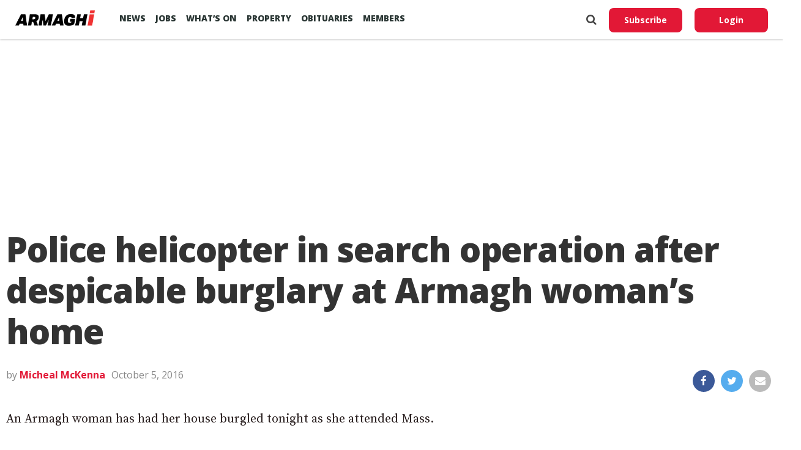

--- FILE ---
content_type: text/html; charset=UTF-8
request_url: https://armaghi.com/news/armagh-news/police-helicopter-in-search-operation-after-despicable-burglary-at-armagh-womans-home/41619
body_size: 14295
content:
<!DOCTYPE html>
<html lang="en">
<head>
<script async src="https://www.googletagmanager.com/gtag/js?id=G-4197990HQP"></script>
<script>
  window.dataLayer = window.dataLayer || [];
  function gtag(){dataLayer.push(arguments);}
  gtag('js', new Date());
  gtag('config', 'G-4197990HQP');
</script>
<meta charset="utf-8" />
<meta name="viewport" id="viewport" content="width=device-width, initial-scale=1.0, maximum-scale=1.0, minimum-scale=1.0, user-scalable=no" />
<meta name="description" content="Armagh I reports on the county's breaking news, sport including Football, GAA & Rugby. Also Videos, Farming, Entertainment and Events.">
<meta name="keywords" content="news, county armagh, armagh city, sports, breaking news, latest news" />
<link rel="shortcut icon" type="image/ico" href="/favicon.ico">
<title>Police helicopter in search operation after despicable burglary at Armagh woman&#8217;s home &#8211; Armagh I</title>
<meta name='robots' content='max-image-preview:large' />
	<style>img:is([sizes="auto" i], [sizes^="auto," i]) { contain-intrinsic-size: 3000px 1500px }</style>
	<link rel='preconnect' href='https://www.google-analytics.com' >
<link rel='preconnect' href='https://fonts.gstatic.com' crossorigin>
<link rel='preconnect' href='https://fonts.googleapis.com' >
<link rel='preconnect' href='https://cdn.taboola.com' >
<link rel='preconnect' href='https://get.s-onetag.com' >
<link rel='dns-prefetch' href='//fonts.googleapis.com' />
<link rel='dns-prefetch' href='//hcaptcha.com' />
<link rel="alternate" type="application/rss+xml" title="Armagh I &raquo; Feed" href="https://armaghi.com/feed" />
<link rel='stylesheet' id='mp-theme-css' href='https://armaghi.com/wp-content/plugins/memberpress/css/ui/theme.css?ver=1.12.11' type='text/css' media='all' />
<link rel='stylesheet' id='wp-block-library-css' href='https://armaghi.com/wp-includes/css/dist/block-library/style.min.css?ver=6.8.3' type='text/css' media='all' />
<style id='classic-theme-styles-inline-css' type='text/css'>
/*! This file is auto-generated */
.wp-block-button__link{color:#fff;background-color:#32373c;border-radius:9999px;box-shadow:none;text-decoration:none;padding:calc(.667em + 2px) calc(1.333em + 2px);font-size:1.125em}.wp-block-file__button{background:#32373c;color:#fff;text-decoration:none}
</style>
<style id='global-styles-inline-css' type='text/css'>
:root{--wp--preset--aspect-ratio--square: 1;--wp--preset--aspect-ratio--4-3: 4/3;--wp--preset--aspect-ratio--3-4: 3/4;--wp--preset--aspect-ratio--3-2: 3/2;--wp--preset--aspect-ratio--2-3: 2/3;--wp--preset--aspect-ratio--16-9: 16/9;--wp--preset--aspect-ratio--9-16: 9/16;--wp--preset--color--black: #000000;--wp--preset--color--cyan-bluish-gray: #abb8c3;--wp--preset--color--white: #ffffff;--wp--preset--color--pale-pink: #f78da7;--wp--preset--color--vivid-red: #cf2e2e;--wp--preset--color--luminous-vivid-orange: #ff6900;--wp--preset--color--luminous-vivid-amber: #fcb900;--wp--preset--color--light-green-cyan: #7bdcb5;--wp--preset--color--vivid-green-cyan: #00d084;--wp--preset--color--pale-cyan-blue: #8ed1fc;--wp--preset--color--vivid-cyan-blue: #0693e3;--wp--preset--color--vivid-purple: #9b51e0;--wp--preset--gradient--vivid-cyan-blue-to-vivid-purple: linear-gradient(135deg,rgba(6,147,227,1) 0%,rgb(155,81,224) 100%);--wp--preset--gradient--light-green-cyan-to-vivid-green-cyan: linear-gradient(135deg,rgb(122,220,180) 0%,rgb(0,208,130) 100%);--wp--preset--gradient--luminous-vivid-amber-to-luminous-vivid-orange: linear-gradient(135deg,rgba(252,185,0,1) 0%,rgba(255,105,0,1) 100%);--wp--preset--gradient--luminous-vivid-orange-to-vivid-red: linear-gradient(135deg,rgba(255,105,0,1) 0%,rgb(207,46,46) 100%);--wp--preset--gradient--very-light-gray-to-cyan-bluish-gray: linear-gradient(135deg,rgb(238,238,238) 0%,rgb(169,184,195) 100%);--wp--preset--gradient--cool-to-warm-spectrum: linear-gradient(135deg,rgb(74,234,220) 0%,rgb(151,120,209) 20%,rgb(207,42,186) 40%,rgb(238,44,130) 60%,rgb(251,105,98) 80%,rgb(254,248,76) 100%);--wp--preset--gradient--blush-light-purple: linear-gradient(135deg,rgb(255,206,236) 0%,rgb(152,150,240) 100%);--wp--preset--gradient--blush-bordeaux: linear-gradient(135deg,rgb(254,205,165) 0%,rgb(254,45,45) 50%,rgb(107,0,62) 100%);--wp--preset--gradient--luminous-dusk: linear-gradient(135deg,rgb(255,203,112) 0%,rgb(199,81,192) 50%,rgb(65,88,208) 100%);--wp--preset--gradient--pale-ocean: linear-gradient(135deg,rgb(255,245,203) 0%,rgb(182,227,212) 50%,rgb(51,167,181) 100%);--wp--preset--gradient--electric-grass: linear-gradient(135deg,rgb(202,248,128) 0%,rgb(113,206,126) 100%);--wp--preset--gradient--midnight: linear-gradient(135deg,rgb(2,3,129) 0%,rgb(40,116,252) 100%);--wp--preset--font-size--small: 13px;--wp--preset--font-size--medium: 20px;--wp--preset--font-size--large: 36px;--wp--preset--font-size--x-large: 42px;--wp--preset--spacing--20: 0.44rem;--wp--preset--spacing--30: 0.67rem;--wp--preset--spacing--40: 1rem;--wp--preset--spacing--50: 1.5rem;--wp--preset--spacing--60: 2.25rem;--wp--preset--spacing--70: 3.38rem;--wp--preset--spacing--80: 5.06rem;--wp--preset--shadow--natural: 6px 6px 9px rgba(0, 0, 0, 0.2);--wp--preset--shadow--deep: 12px 12px 50px rgba(0, 0, 0, 0.4);--wp--preset--shadow--sharp: 6px 6px 0px rgba(0, 0, 0, 0.2);--wp--preset--shadow--outlined: 6px 6px 0px -3px rgba(255, 255, 255, 1), 6px 6px rgba(0, 0, 0, 1);--wp--preset--shadow--crisp: 6px 6px 0px rgba(0, 0, 0, 1);}:where(.is-layout-flex){gap: 0.5em;}:where(.is-layout-grid){gap: 0.5em;}body .is-layout-flex{display: flex;}.is-layout-flex{flex-wrap: wrap;align-items: center;}.is-layout-flex > :is(*, div){margin: 0;}body .is-layout-grid{display: grid;}.is-layout-grid > :is(*, div){margin: 0;}:where(.wp-block-columns.is-layout-flex){gap: 2em;}:where(.wp-block-columns.is-layout-grid){gap: 2em;}:where(.wp-block-post-template.is-layout-flex){gap: 1.25em;}:where(.wp-block-post-template.is-layout-grid){gap: 1.25em;}.has-black-color{color: var(--wp--preset--color--black) !important;}.has-cyan-bluish-gray-color{color: var(--wp--preset--color--cyan-bluish-gray) !important;}.has-white-color{color: var(--wp--preset--color--white) !important;}.has-pale-pink-color{color: var(--wp--preset--color--pale-pink) !important;}.has-vivid-red-color{color: var(--wp--preset--color--vivid-red) !important;}.has-luminous-vivid-orange-color{color: var(--wp--preset--color--luminous-vivid-orange) !important;}.has-luminous-vivid-amber-color{color: var(--wp--preset--color--luminous-vivid-amber) !important;}.has-light-green-cyan-color{color: var(--wp--preset--color--light-green-cyan) !important;}.has-vivid-green-cyan-color{color: var(--wp--preset--color--vivid-green-cyan) !important;}.has-pale-cyan-blue-color{color: var(--wp--preset--color--pale-cyan-blue) !important;}.has-vivid-cyan-blue-color{color: var(--wp--preset--color--vivid-cyan-blue) !important;}.has-vivid-purple-color{color: var(--wp--preset--color--vivid-purple) !important;}.has-black-background-color{background-color: var(--wp--preset--color--black) !important;}.has-cyan-bluish-gray-background-color{background-color: var(--wp--preset--color--cyan-bluish-gray) !important;}.has-white-background-color{background-color: var(--wp--preset--color--white) !important;}.has-pale-pink-background-color{background-color: var(--wp--preset--color--pale-pink) !important;}.has-vivid-red-background-color{background-color: var(--wp--preset--color--vivid-red) !important;}.has-luminous-vivid-orange-background-color{background-color: var(--wp--preset--color--luminous-vivid-orange) !important;}.has-luminous-vivid-amber-background-color{background-color: var(--wp--preset--color--luminous-vivid-amber) !important;}.has-light-green-cyan-background-color{background-color: var(--wp--preset--color--light-green-cyan) !important;}.has-vivid-green-cyan-background-color{background-color: var(--wp--preset--color--vivid-green-cyan) !important;}.has-pale-cyan-blue-background-color{background-color: var(--wp--preset--color--pale-cyan-blue) !important;}.has-vivid-cyan-blue-background-color{background-color: var(--wp--preset--color--vivid-cyan-blue) !important;}.has-vivid-purple-background-color{background-color: var(--wp--preset--color--vivid-purple) !important;}.has-black-border-color{border-color: var(--wp--preset--color--black) !important;}.has-cyan-bluish-gray-border-color{border-color: var(--wp--preset--color--cyan-bluish-gray) !important;}.has-white-border-color{border-color: var(--wp--preset--color--white) !important;}.has-pale-pink-border-color{border-color: var(--wp--preset--color--pale-pink) !important;}.has-vivid-red-border-color{border-color: var(--wp--preset--color--vivid-red) !important;}.has-luminous-vivid-orange-border-color{border-color: var(--wp--preset--color--luminous-vivid-orange) !important;}.has-luminous-vivid-amber-border-color{border-color: var(--wp--preset--color--luminous-vivid-amber) !important;}.has-light-green-cyan-border-color{border-color: var(--wp--preset--color--light-green-cyan) !important;}.has-vivid-green-cyan-border-color{border-color: var(--wp--preset--color--vivid-green-cyan) !important;}.has-pale-cyan-blue-border-color{border-color: var(--wp--preset--color--pale-cyan-blue) !important;}.has-vivid-cyan-blue-border-color{border-color: var(--wp--preset--color--vivid-cyan-blue) !important;}.has-vivid-purple-border-color{border-color: var(--wp--preset--color--vivid-purple) !important;}.has-vivid-cyan-blue-to-vivid-purple-gradient-background{background: var(--wp--preset--gradient--vivid-cyan-blue-to-vivid-purple) !important;}.has-light-green-cyan-to-vivid-green-cyan-gradient-background{background: var(--wp--preset--gradient--light-green-cyan-to-vivid-green-cyan) !important;}.has-luminous-vivid-amber-to-luminous-vivid-orange-gradient-background{background: var(--wp--preset--gradient--luminous-vivid-amber-to-luminous-vivid-orange) !important;}.has-luminous-vivid-orange-to-vivid-red-gradient-background{background: var(--wp--preset--gradient--luminous-vivid-orange-to-vivid-red) !important;}.has-very-light-gray-to-cyan-bluish-gray-gradient-background{background: var(--wp--preset--gradient--very-light-gray-to-cyan-bluish-gray) !important;}.has-cool-to-warm-spectrum-gradient-background{background: var(--wp--preset--gradient--cool-to-warm-spectrum) !important;}.has-blush-light-purple-gradient-background{background: var(--wp--preset--gradient--blush-light-purple) !important;}.has-blush-bordeaux-gradient-background{background: var(--wp--preset--gradient--blush-bordeaux) !important;}.has-luminous-dusk-gradient-background{background: var(--wp--preset--gradient--luminous-dusk) !important;}.has-pale-ocean-gradient-background{background: var(--wp--preset--gradient--pale-ocean) !important;}.has-electric-grass-gradient-background{background: var(--wp--preset--gradient--electric-grass) !important;}.has-midnight-gradient-background{background: var(--wp--preset--gradient--midnight) !important;}.has-small-font-size{font-size: var(--wp--preset--font-size--small) !important;}.has-medium-font-size{font-size: var(--wp--preset--font-size--medium) !important;}.has-large-font-size{font-size: var(--wp--preset--font-size--large) !important;}.has-x-large-font-size{font-size: var(--wp--preset--font-size--x-large) !important;}
:where(.wp-block-post-template.is-layout-flex){gap: 1.25em;}:where(.wp-block-post-template.is-layout-grid){gap: 1.25em;}
:where(.wp-block-columns.is-layout-flex){gap: 2em;}:where(.wp-block-columns.is-layout-grid){gap: 2em;}
:root :where(.wp-block-pullquote){font-size: 1.5em;line-height: 1.6;}
</style>
<link rel='stylesheet' id='canvas-custom-style-css' href='https://armaghi.com/wp-content/themes/armaghi/style.css?ver=6.8.3' type='text/css' media='all' />
<link rel='stylesheet' id='canvas-reset-css' href='https://armaghi.com/wp-content/themes/armaghi/css/reset.css?ver=6.8.3' type='text/css' media='all' />
<link rel='stylesheet' id='fontawesome-css' href='https://armaghi.com/wp-content/themes/armaghi/font-awesome/css/font-awesome.css?ver=6.8.3' type='text/css' media='all' />
<link rel='stylesheet' id='bootstrap-css' href='https://armaghi.com/wp-content/themes/armaghi/css/bootstrap.css?ver=6.8.3' type='text/css' media='all' />
<link rel='stylesheet' id='canvas-fonts-css' href='https://fonts.googleapis.com/css?family=Open+Sans%3A400%2C700%2C800%7CSource+Serif+Pro&#038;ver=6.8.3' type='text/css' media='all' />
<link rel='stylesheet' id='canvas-media-queries-css' href='https://armaghi.com/wp-content/themes/armaghi/css/media-queries.css?ver=6.8.3' type='text/css' media='all' />
<script type="text/javascript" src="https://armaghi.com/wp-includes/js/jquery/jquery.min.js?ver=3.7.1" id="jquery-core-js"></script>
<link rel="canonical" href="https://armaghi.com/news/armagh-news/police-helicopter-in-search-operation-after-despicable-burglary-at-armagh-womans-home/41619" />
<!-- start Simple Custom CSS and JS -->
<style type="text/css">
body.memberpressproduct-template-default {
	background: #f8f7f4;
}

.site-header {
  box-shadow: 0 1px 3px rgba(0, 0, 0, 0.2) !important;
	padding: 1.5rem;
}

.guest-layout .site-header {
	padding: 1rem 0;
	margin-bottom: 2rem;
}

body.page-template-page-memberpress.mepr-guest-layout {
    background: #f8f7f4 !important;
}

.mepr-guest-layout .site-branding img.site-logo {
	max-width: 200px;
}

#mepr-template-login .mepro-form button, #mepr-template-login .mepro-form input[type="button"], #mepr-template-login .mepro-form input[type="reset"], #mepr-template-login .mepro-form input[type="submit"], #mepr-template-login .mepr-form button, #mepr-template-login .mepr-form input[type="button"], #mepr-template-login .mepr-form input[type="reset"], #mepr-template-login .mepr-form input[type="submit"] {
	border-color: #e21836;
    background: #e21836;
}

#mepr-template-login .mepro-form button:hover, #mepr-template-login .mepro-form input[type="button"]:hover, #mepr-template-login .mepro-form input[type="reset"]:hover, #mepr-template-login .mepro-form input[type="submit"]:hover, #mepr-template-login .mepr-form button:hover, #mepr-template-login .mepr-form input[type="button"]:hover, #mepr-template-login .mepr-form input[type="reset"]:hover, #mepr-template-login .mepr-form input[type="submit"]:hover {
	border-color: #000000;
	background: #000000;
}

.memberpressproduct-template-default .site-main {
	padding: 0 1.5rem;
}

.mepr-checkout-container .invoice-wrapper,
.mepr-checkout-container .form-wrapper {
	padding-left: 0px;
	padding-right: 0px;
	padding-top: 1.5rem;
	padding-bottom: 1.5rem;
}

@media (min-width: 750px) {
.mepr-checkout-container .invoice-wrapper,
.mepr-checkout-container .form-wrapper {
	padding-left: 1.5rem;
	padding-right: 1.5rem;
  }
}



</style>
<!-- end Simple Custom CSS and JS -->
<style>
.h-captcha{position:relative;display:block;margin-bottom:2rem;padding:0;clear:both}.h-captcha[data-size="normal"]{width:303px;height:78px}.h-captcha[data-size="compact"]{width:164px;height:144px}.h-captcha[data-size="invisible"]{display:none}.h-captcha iframe{z-index:1}.h-captcha::before{content:"";display:block;position:absolute;top:0;left:0;background:url(https://armaghi.com/wp-content/plugins/hcaptcha-for-forms-and-more/assets/images/hcaptcha-div-logo.svg) no-repeat;border:1px solid #fff0;border-radius:4px;box-sizing:border-box}.h-captcha::after{content:"If you see this message, hCaptcha failed to load due to site errors.";font:13px/1.35 system-ui,-apple-system,Segoe UI,Roboto,Arial,sans-serif;display:block;position:absolute;top:0;left:0;box-sizing:border-box;color:red;opacity:0}.h-captcha:not(:has(iframe))::after{animation:hcap-msg-fade-in .3s ease forwards;animation-delay:2s}.h-captcha:has(iframe)::after{animation:none;opacity:0}@keyframes hcap-msg-fade-in{to{opacity:1}}.h-captcha[data-size="normal"]::before{width:300px;height:74px;background-position:94% 28%}.h-captcha[data-size="normal"]::after{padding:19px 75px 16px 10px}.h-captcha[data-size="compact"]::before{width:156px;height:136px;background-position:50% 79%}.h-captcha[data-size="compact"]::after{padding:10px 10px 16px 10px}.h-captcha[data-theme="light"]::before,body.is-light-theme .h-captcha[data-theme="auto"]::before,.h-captcha[data-theme="auto"]::before{background-color:#fafafa;border:1px solid #e0e0e0}.h-captcha[data-theme="dark"]::before,body.is-dark-theme .h-captcha[data-theme="auto"]::before,html.wp-dark-mode-active .h-captcha[data-theme="auto"]::before,html.drdt-dark-mode .h-captcha[data-theme="auto"]::before{background-image:url(https://armaghi.com/wp-content/plugins/hcaptcha-for-forms-and-more/assets/images/hcaptcha-div-logo-white.svg);background-repeat:no-repeat;background-color:#333;border:1px solid #f5f5f5}@media (prefers-color-scheme:dark){.h-captcha[data-theme="auto"]::before{background-image:url(https://armaghi.com/wp-content/plugins/hcaptcha-for-forms-and-more/assets/images/hcaptcha-div-logo-white.svg);background-repeat:no-repeat;background-color:#333;border:1px solid #f5f5f5}}.h-captcha[data-theme="custom"]::before{background-color:initial}.h-captcha[data-size="invisible"]::before,.h-captcha[data-size="invisible"]::after{display:none}.h-captcha iframe{position:relative}div[style*="z-index: 2147483647"] div[style*="border-width: 11px"][style*="position: absolute"][style*="pointer-events: none"]{border-style:none}
</style>
<meta property="og:locale" content="en_GB" /><meta property="og:type" content="article" /><meta property="og:title" content="Police helicopter in search operation after despicable burglary at Armagh woman&#8217;s home" /><meta property="og:description" content="An Armagh woman has had her house burgled tonight as she attended Mass. A police helicopter was tasked to hunt for those responsible after the&hellip;" /><meta property="og:url" content="https://armaghi.com/news/armagh-news/police-helicopter-in-search-operation-after-despicable-burglary-at-armagh-womans-home/41619" /><meta property="og:site_name" content="Armagh I" /><meta name="twitter:card" content="summary_large_image" /><meta name="twitter:site" content="@armaghi" /><meta name="twitter:creator" content="@armaghi" /><noscript><style>.perfmatters-lazy[data-src]{display:none !important;}</style></noscript>
<!--Start - Advertising-->
<script async src='https://securepubads.g.doubleclick.net/tag/js/gpt.js'></script>
<script>
  var googletag = googletag || {};
  googletag.cmd = googletag.cmd || [];
</script>
<script>
  googletag.cmd.push(function() {
  var websiteheaderbanner = googletag.sizeMapping().
addSize([992, 0], [[970, 250], [970, 90], [728, 90], [1, 1]]). //desktop
addSize([768, 0], [[728, 90], [300, 100], [1, 1]]). //tablet
addSize([320, 0], [[320, 100], [320, 50], [300, 100], [1, 1]]). //mobile
addSize([0, 0], [[320, 100], [320, 50], [1, 1]]). //other
build();

var websiteheaderbannermotoring = googletag.sizeMapping().
addSize([992, 0], [[970, 250], [970, 90], [728, 90], [1, 1]]). //desktop
addSize([768, 0], [[728, 90], [300, 100], [1, 1]]). //tablet
addSize([320, 0], [[320, 100], [320, 50], [300, 100], [1, 1]]). //mobile
addSize([0, 0], [[320, 100], [320, 50], [1, 1]]). //other
build();

var websitefooterbanner = googletag.sizeMapping().
addSize([992, 0], [[970, 90], [970, 250], [728, 90], [1, 1]]). //desktop
addSize([768, 0], [[728, 90], [300, 250], [1, 1]]). //tablet
addSize([320, 0], [[300, 250], [320, 50], [1, 1]]). //mobile
addSize([0, 0], [[320, 50], [1, 1]]). //other
build();

var allhalfpageads = googletag.sizeMapping().
addSize([992, 0], [[300, 600], [160, 600], [120, 600], [1, 1]]). //desktop
addSize([768, 0], [[160, 600], [120, 600], [1, 1]]). //tablet
addSize([320, 0], [[300, 250], [320, 50], [1, 1]]). //mobile
addSize([0, 0], [[320, 50], [1, 1]]). //other
build();

var newstorybodybanner = googletag.sizeMapping().
addSize([1200, 0], [[300, 250], [1, 1]]). //desktop
addSize([1100, 0], [[300, 250], [1, 1]]). //tablet
addSize([320, 0], [[300, 250], [320, 50], [1, 1]]). //mobile
addSize([0, 0], [[320, 50], [1, 1]]). //other
build();

var newstorymobilefixedbanner = googletag.sizeMapping().
addSize([450, 0], [[320, 100], [320, 75], [320, 50], [1, 1]]). //mobile
addSize([320, 0], [[320, 100], [320, 75], [320, 50], [1, 1]]). //mobile
addSize([0, 0], [[320, 100], [320, 75], [320, 50], [1, 1]]). //other
build();

googletag.defineSlot('/388094248/website_header_banner', [[970, 250], [728, 90], [970, 90]], 'ad-website-header').defineSizeMapping(websiteheaderbanner)
.setTargeting('pos', ['ad-website-header'])
.setTargeting('category', ['armagh-news', 'news'] )
.addService(googletag.pubads());

googletag.defineSlot('/388094248/website_footer_banner', [[970, 90], [728, 90]], 'ad-website-footer').defineSizeMapping(websitefooterbanner)
.setTargeting('pos', ['ad-website-footer'])
.addService(googletag.pubads());

googletag.defineSlot('/388094248/Video_Unit', [[1,1]], 'div-gpt-ad-2830503-1')
.setTargeting('pos', ['video-unit'])
.addService(googletag.pubads());

googletag.defineSlot('/388094248/sidebar_halfpage_300_600', [[300, 600], [160, 600], [120, 600]], 'ad-sidebar-halfpage').defineSizeMapping(allhalfpageads)
.setTargeting('pos', ['ad-sidebar-halfpage'])
.addService(googletag.pubads());

googletag.defineSlot('/388094248/news_story/body_banner', [300, 250], 'ad-news-story-body-banner')
.setTargeting('pos', ['ad-news-story-body-banner'])
.addService(googletag.pubads());

googletag.defineSlot('/388094248/news_story/body_banner_second', [300, 250], 'ad-news-story-body-banner-second').defineSizeMapping(newstorybodybanner)
.setTargeting('pos', ['ad-news-story-body-banner-second'])
.addService(googletag.pubads());

googletag.defineSlot('/388094248/news_story/body_banner_third', [300, 250], 'ad-news-story-body-banner-third').defineSizeMapping(newstorybodybanner)
.setTargeting('pos', ['ad-news-story-body-banner-third'])
.addService(googletag.pubads());

googletag.defineSlot('/388094248/news_story/body_banner_forth', [300, 250], 'ad-news-story-body-banner-forth').defineSizeMapping(newstorybodybanner)
.setTargeting('pos', ['ad-news-story-body-banner-forth'])
.addService(googletag.pubads());

googletag.defineSlot('/388094248/news_story/body_banner_local', [[930, 240], [728, 90], [300, 250]], 'ad-news-story-body-banner-local')
.setTargeting('pos', ['ad-news-story-body-banner-local'])
.addService(googletag.pubads()).setCollapseEmptyDiv(true);

googletag.defineSlot('/388094248/obits_mpu_bottom', [300, 250], 'obits-mpu-bottom')
.setTargeting('pos', ['obits-mpu-bottom'])
.addService(googletag.pubads()).setCollapseEmptyDiv(true);

googletag.defineSlot('/388094248/news_story/mobile_fixed_banner', [[320, 100], [320, 75], [320, 50]], 'ad-news-story-mobile-fixed-banner').defineSizeMapping(newstorymobilefixedbanner)
.setTargeting('pos', ['ad-news-story-mobile-fixed-banner'])
.addService(googletag.pubads());

googletag.pubads().enableSingleRequest();
googletag.pubads().setTargeting('Page', ['']);
googletag.enableServices();
  });
</script>
<!--End - Advertising-->
<script type="text/javascript">
  window._taboola = window._taboola || [];
  _taboola.push({article:'auto'});
  !function (e, f, u, i) {
    if (!document.getElementById(i)){
      e.async = 1;
      e.src = u;
      e.id = i;
      f.parentNode.insertBefore(e, f);
    }
  }(document.createElement('script'),
  document.getElementsByTagName('script')[0],
  '//cdn.taboola.com/libtrc/armaghi/loader.js',
  'tb_loader_script');
  if(window.performance && typeof window.performance.mark == 'function')
    {window.performance.mark('tbl_ic');}
</script>
<!-- Google auto ads -->
<script async src="//pagead2.googlesyndication.com/pagead/js/adsbygoogle.js"></script>
<script>
     (adsbygoogle = window.adsbygoogle || []).push({
          google_ad_client: "ca-pub-8442207437856203",
          enable_page_level_ads: true
     });
</script>

<!-- InMobi Choice. Consent Manager Tag v3.0 (for TCF 2.2) -->
<script type="text/javascript" async=true>
(function() {
  var host = window.location.hostname;
  var element = document.createElement('script');
  var firstScript = document.getElementsByTagName('script')[0];
  var url = 'https://cmp.inmobi.com'
    .concat('/choice/', 'tFtPSgSMcAKKV', '/', host, '/choice.js?tag_version=V3');
  var uspTries = 0;
  var uspTriesLimit = 3;
  element.async = true;
  element.type = 'text/javascript';
  element.src = url;

  firstScript.parentNode.insertBefore(element, firstScript);

  function makeStub() {
    var TCF_LOCATOR_NAME = '__tcfapiLocator';
    var queue = [];
    var win = window;
    var cmpFrame;

    function addFrame() {
      var doc = win.document;
      var otherCMP = !!(win.frames[TCF_LOCATOR_NAME]);

      if (!otherCMP) {
        if (doc.body) {
          var iframe = doc.createElement('iframe');

          iframe.style.cssText = 'display:none';
          iframe.name = TCF_LOCATOR_NAME;
          doc.body.appendChild(iframe);
        } else {
          setTimeout(addFrame, 5);
        }
      }
      return !otherCMP;
    }

    function tcfAPIHandler() {
      var gdprApplies;
      var args = arguments;

      if (!args.length) {
        return queue;
      } else if (args[0] === 'setGdprApplies') {
        if (
          args.length > 3 &&
          args[2] === 2 &&
          typeof args[3] === 'boolean'
        ) {
          gdprApplies = args[3];
          if (typeof args[2] === 'function') {
            args[2]('set', true);
          }
        }
      } else if (args[0] === 'ping') {
        var retr = {
          gdprApplies: gdprApplies,
          cmpLoaded: false,
          cmpStatus: 'stub'
        };

        if (typeof args[2] === 'function') {
          args[2](retr);
        }
      } else {
        if(args[0] === 'init' && typeof args[3] === 'object') {
          args[3] = Object.assign(args[3], { tag_version: 'V3' });
        }
        queue.push(args);
      }
    }

    function postMessageEventHandler(event) {
      var msgIsString = typeof event.data === 'string';
      var json = {};

      try {
        if (msgIsString) {
          json = JSON.parse(event.data);
        } else {
          json = event.data;
        }
      } catch (ignore) {}

      var payload = json.__tcfapiCall;

      if (payload) {
        window.__tcfapi(
          payload.command,
          payload.version,
          function(retValue, success) {
            var returnMsg = {
              __tcfapiReturn: {
                returnValue: retValue,
                success: success,
                callId: payload.callId
              }
            };
            if (msgIsString) {
              returnMsg = JSON.stringify(returnMsg);
            }
            if (event && event.source && event.source.postMessage) {
              event.source.postMessage(returnMsg, '*');
            }
          },
          payload.parameter
        );
      }
    }

    while (win) {
      try {
        if (win.frames[TCF_LOCATOR_NAME]) {
          cmpFrame = win;
          break;
        }
      } catch (ignore) {}

      if (win === window.top) {
        break;
      }
      win = win.parent;
    }
    if (!cmpFrame) {
      addFrame();
      win.__tcfapi = tcfAPIHandler;
      win.addEventListener('message', postMessageEventHandler, false);
    }
  };

  makeStub();

  var uspStubFunction = function() {
    var arg = arguments;
    if (typeof window.__uspapi !== uspStubFunction) {
      setTimeout(function() {
        if (typeof window.__uspapi !== 'undefined') {
          window.__uspapi.apply(window.__uspapi, arg);
        }
      }, 500);
    }
  };

  var checkIfUspIsReady = function() {
    uspTries++;
    if (window.__uspapi === uspStubFunction && uspTries < uspTriesLimit) {
      console.warn('USP is not accessible');
    } else {
      clearInterval(uspInterval);
    }
  };

  if (typeof window.__uspapi === 'undefined') {
    window.__uspapi = uspStubFunction;
    var uspInterval = setInterval(checkIfUspIsReady, 6000);
  }
})();
</script>
<!-- End InMobi Choice. Consent Manager Tag v3.0 (for TCF 2.2) -->
</head>
<body class="wp-singular post-template-default single single-post postid-41619 single-format-standard wp-theme-armaghi">
<!-- OneTag Container: Armaghi.com-->
<script src="//get.s-onetag.com/994387d8-6195-4710-8b53-6b67adb0a571/tag.min.js" async defer></script>
	<div id="canvas-fly-wrap">
	<div id="canvas-fly-menu-top" class="left relative">
		<div class="canvas-fly-top-out left relative">
			<div class="canvas-fly-top-in">
			</div><!--canvas-fly-top-in-->
			<div class="canvas-fly-but-wrap canvas-fly-but-menu canvas-fly-but-click">
				<span></span>
				<span></span>
				<span></span>
				<span></span>
			</div><!--canvas-fly-but-wrap-->
		</div><!--canvas-fly-top-out-->
	</div><!--canvas-fly-menu-top-->
	<div id="canvas-fly-menu-wrap">
		<nav class="canvas-fly-nav-menu left relative">
			<div class="menu-main-menu-container"><ul id="menu-main-menu" class="menu"><li id="menu-item-107659" class="menu-item menu-item-type-post_type menu-item-object-page current_page_parent menu-item-has-children menu-item-107659"><a href="https://armaghi.com/news">News</a>
<ul class="sub-menu">
	<li id="menu-item-107660" class="menu-item menu-item-type-post_type menu-item-object-page menu-item-has-children menu-item-107660"><a href="https://armaghi.com/in-your-area">In your Area</a>
	<ul class="sub-menu">
		<li id="menu-item-107661" class="menu-item menu-item-type-taxonomy menu-item-object-category current-post-ancestor current-menu-parent current-post-parent menu-item-has-children menu-item-107661"><a href="https://armaghi.com/category/news/armagh-news">Armagh</a>
		<ul class="sub-menu">
			<li id="menu-item-107665" class="menu-item menu-item-type-taxonomy menu-item-object-category menu-item-107665"><a href="https://armaghi.com/category/news/loughgall-news">Loughgall</a></li>
			<li id="menu-item-107664" class="menu-item menu-item-type-taxonomy menu-item-object-category menu-item-107664"><a href="https://armaghi.com/category/news/keady-news">Keady</a></li>
			<li id="menu-item-107667" class="menu-item menu-item-type-taxonomy menu-item-object-category menu-item-107667"><a href="https://armaghi.com/category/news/markethill-news">Markethill</a></li>
			<li id="menu-item-107674" class="menu-item menu-item-type-taxonomy menu-item-object-category menu-item-107674"><a href="https://armaghi.com/category/news/richhill-news">Richhill</a></li>
			<li id="menu-item-107675" class="menu-item menu-item-type-taxonomy menu-item-object-category menu-item-107675"><a href="https://armaghi.com/category/news/tandragee-news">Tandragee</a></li>
		</ul>
</li>
		<li id="menu-item-107662" class="menu-item menu-item-type-taxonomy menu-item-object-category menu-item-107662"><a href="https://armaghi.com/category/news/banbridge-news">Banbridge</a></li>
		<li id="menu-item-107663" class="menu-item menu-item-type-taxonomy menu-item-object-category menu-item-107663"><a href="https://armaghi.com/category/news/craigavon-news">Craigavon</a></li>
		<li id="menu-item-155159" class="menu-item menu-item-type-taxonomy menu-item-object-category menu-item-155159"><a href="https://armaghi.com/category/news/dungannon-news">Dungannon</a></li>
		<li id="menu-item-107666" class="menu-item menu-item-type-taxonomy menu-item-object-category menu-item-107666"><a href="https://armaghi.com/category/news/lurgan-news">Lurgan</a></li>
		<li id="menu-item-107668" class="menu-item menu-item-type-taxonomy menu-item-object-category menu-item-107668"><a href="https://armaghi.com/category/news/newry-news">Newry</a></li>
		<li id="menu-item-107669" class="menu-item menu-item-type-taxonomy menu-item-object-category menu-item-107669"><a href="https://armaghi.com/category/news/portadown-news">Portadown</a></li>
		<li id="menu-item-107670" class="menu-item menu-item-type-taxonomy menu-item-object-category menu-item-has-children menu-item-107670"><a href="https://armaghi.com/category/news/south-armagh">South Armagh</a>
		<ul class="sub-menu">
			<li id="menu-item-107671" class="menu-item menu-item-type-taxonomy menu-item-object-category menu-item-107671"><a href="https://armaghi.com/category/news/bessbrook-news">Bessbrook</a></li>
			<li id="menu-item-111983" class="menu-item menu-item-type-taxonomy menu-item-object-category menu-item-111983"><a href="https://armaghi.com/category/news/camlough-news">Camlough</a></li>
			<li id="menu-item-107672" class="menu-item menu-item-type-taxonomy menu-item-object-category menu-item-107672"><a href="https://armaghi.com/category/news/crossmaglen-news">Crossmaglen</a></li>
			<li id="menu-item-107673" class="menu-item menu-item-type-taxonomy menu-item-object-category menu-item-107673"><a href="https://armaghi.com/category/news/newtownhamilton-news">Newtownhamilton</a></li>
		</ul>
</li>
	</ul>
</li>
	<li id="menu-item-261683" class="menu-item menu-item-type-custom menu-item-object-custom menu-item-261683"><a href="https://chat.whatsapp.com/JUnF86EO7Ak72K1Avad0NK">Join our WhatsApp</a></li>
	<li id="menu-item-137278" class="menu-item menu-item-type-custom menu-item-object-custom menu-item-137278"><a href="https://armaghi.substack.com/">Newsletter</a></li>
</ul>
</li>
<li id="menu-item-127257" class="menu-item menu-item-type-custom menu-item-object-custom menu-item-127257"><a href="https://armaghjobs.com">Jobs</a></li>
<li id="menu-item-261210" class="menu-item menu-item-type-taxonomy menu-item-object-category menu-item-261210"><a href="https://armaghi.com/category/whats-on">What&#8217;s On</a></li>
<li id="menu-item-204902" class="menu-item menu-item-type-custom menu-item-object-custom menu-item-has-children menu-item-204902"><a href="https://www.armaghi.com/properties">Property</a>
<ul class="sub-menu">
	<li id="menu-item-187328" class="menu-item menu-item-type-taxonomy menu-item-object-agents menu-item-187328"><a href="https://armaghi.com/agent/joyce-clarke">Joyce Clarke</a></li>
	<li id="menu-item-187791" class="menu-item menu-item-type-taxonomy menu-item-object-agents menu-item-187791"><a href="https://armaghi.com/agent/the-agent">The Agent</a></li>
</ul>
</li>
<li id="menu-item-112135" class="menu-item menu-item-type-custom menu-item-object-custom menu-item-has-children menu-item-112135"><a href="https://www.armaghi.com/obituaries">Obituaries</a>
<ul class="sub-menu">
	<li id="menu-item-129954" class="menu-item menu-item-type-custom menu-item-object-custom menu-item-129954"><a href="https://www.armaghi.com/acknowledgements">Acknowledgements</a></li>
</ul>
</li>
<li id="menu-item-261209" class="menu-item menu-item-type-custom menu-item-object-custom menu-item-261209"><a href="http://armaghi.com/all-about/members">Members</a></li>
</ul></div>		</nav>
	</div><!--canvas-fly-menu-wrap-->
	<div id="canvas-fly-soc-wrap">
		<p class="canvas-fly-soc-head">Keep up with Armagh i</p>
		
							<div class="social-item social-item-fb">
					<a href="https://facebook.com/armaghonline" target="_blank">
						<i class="fa fa-facebook"></i>
						<div>
							<span>Like on</span>
							<span class="social-title">Facebook</span>
						</div>
					</a>
				</div>
										<div class="social-item social-item-tw">
					<a href="https://twitter.com/armaghi" target="_blank">
						<i class="fa fa-twitter"></i>
						<div>
							<span>Follow on</span>
							<span class="social-title">Twitter</span>
						</div>
					</a>
				</div>
										<div class="social-item"><a href="https://www.instagram.com/armaghi2012" target="_blank"></a></div>
										<div class="social-item"><a href="https://www.youtube.com/c/ArmaghIvideo" target="_blank" class="fa fa-youtube-play fa-2"></a></div>
				
	</div><!--canvas-fly-soc-wrap-->
</div><!--canvas-fly-wrap-->		<div id="canvas-site" class="left relative">
			<div id="canvas-search-wrap">
				<div id="canvas-search-box">
					<form method="get" id="searchform" action="https://armaghi.com/">
	<input type="text" name="s" id="s" value="Search" onfocus='if (this.value == "Search") { this.value = ""; }' onblur='if (this.value == "") { this.value = "Search"; }' />
	<input type="hidden" id="searchsubmit" value="Search" />
</form>				</div><!--canvas-search-box-->
				<div class="canvas-search-but-wrap canvas-search-click">
					<span></span>
					<span></span>
				</div><!--canvas-search-but-wrap-->
			</div><!--canvas-search-wrap-->
			<header id="canvas-top-head-wrap">
				<nav id="canvas-main-nav-wrap">
					<div class="canvas-top-nav-menu-but left relative">
						<div class="canvas-fly-but-wrap canvas-fly-but-click left relative">
							<span></span>
							<span></span>
							<span></span>
							<span></span>
						</div>
					</div>
					<div class="canvas-top-nav-left-in">
						<div id="canvas-top-nav-logo" class="left relative">
						<a itemprop="url" href="https://armaghi.com/"><img itemprop="logo" src="data:image/svg+xml,%3Csvg%20xmlns=&#039;http://www.w3.org/2000/svg&#039;%20width=&#039;0&#039;%20height=&#039;0&#039;%20viewBox=&#039;0%200%200%200&#039;%3E%3C/svg%3E" alt="Armagh I " data-rjs="2" class="perfmatters-lazy" data-src="https://armaghi.com/wp-content/themes/armaghi/images/armaghi-logo.jpg" /><noscript><img itemprop="logo" src="https://armaghi.com/wp-content/themes/armaghi/images/armaghi-logo.jpg" alt="Armagh I " data-rjs="2" /></noscript></a>
						</div>
						<div id="canvas-nav-menu" class="left">
							<div class="menu-main-menu-container"><ul id="menu-main-menu-1" class="menu"><li class="menu-item menu-item-type-post_type menu-item-object-page current_page_parent menu-item-has-children menu-item-107659"><a href="https://armaghi.com/news">News</a>
<ul class="sub-menu">
	<li class="menu-item menu-item-type-post_type menu-item-object-page menu-item-has-children menu-item-107660"><a href="https://armaghi.com/in-your-area">In your Area</a>
	<ul class="sub-menu">
		<li class="menu-item menu-item-type-taxonomy menu-item-object-category current-post-ancestor current-menu-parent current-post-parent menu-item-has-children menu-item-107661"><a href="https://armaghi.com/category/news/armagh-news">Armagh</a>
		<ul class="sub-menu">
			<li class="menu-item menu-item-type-taxonomy menu-item-object-category menu-item-107665"><a href="https://armaghi.com/category/news/loughgall-news">Loughgall</a></li>
			<li class="menu-item menu-item-type-taxonomy menu-item-object-category menu-item-107664"><a href="https://armaghi.com/category/news/keady-news">Keady</a></li>
			<li class="menu-item menu-item-type-taxonomy menu-item-object-category menu-item-107667"><a href="https://armaghi.com/category/news/markethill-news">Markethill</a></li>
			<li class="menu-item menu-item-type-taxonomy menu-item-object-category menu-item-107674"><a href="https://armaghi.com/category/news/richhill-news">Richhill</a></li>
			<li class="menu-item menu-item-type-taxonomy menu-item-object-category menu-item-107675"><a href="https://armaghi.com/category/news/tandragee-news">Tandragee</a></li>
		</ul>
</li>
		<li class="menu-item menu-item-type-taxonomy menu-item-object-category menu-item-107662"><a href="https://armaghi.com/category/news/banbridge-news">Banbridge</a></li>
		<li class="menu-item menu-item-type-taxonomy menu-item-object-category menu-item-107663"><a href="https://armaghi.com/category/news/craigavon-news">Craigavon</a></li>
		<li class="menu-item menu-item-type-taxonomy menu-item-object-category menu-item-155159"><a href="https://armaghi.com/category/news/dungannon-news">Dungannon</a></li>
		<li class="menu-item menu-item-type-taxonomy menu-item-object-category menu-item-107666"><a href="https://armaghi.com/category/news/lurgan-news">Lurgan</a></li>
		<li class="menu-item menu-item-type-taxonomy menu-item-object-category menu-item-107668"><a href="https://armaghi.com/category/news/newry-news">Newry</a></li>
		<li class="menu-item menu-item-type-taxonomy menu-item-object-category menu-item-107669"><a href="https://armaghi.com/category/news/portadown-news">Portadown</a></li>
		<li class="menu-item menu-item-type-taxonomy menu-item-object-category menu-item-has-children menu-item-107670"><a href="https://armaghi.com/category/news/south-armagh">South Armagh</a>
		<ul class="sub-menu">
			<li class="menu-item menu-item-type-taxonomy menu-item-object-category menu-item-107671"><a href="https://armaghi.com/category/news/bessbrook-news">Bessbrook</a></li>
			<li class="menu-item menu-item-type-taxonomy menu-item-object-category menu-item-111983"><a href="https://armaghi.com/category/news/camlough-news">Camlough</a></li>
			<li class="menu-item menu-item-type-taxonomy menu-item-object-category menu-item-107672"><a href="https://armaghi.com/category/news/crossmaglen-news">Crossmaglen</a></li>
			<li class="menu-item menu-item-type-taxonomy menu-item-object-category menu-item-107673"><a href="https://armaghi.com/category/news/newtownhamilton-news">Newtownhamilton</a></li>
		</ul>
</li>
	</ul>
</li>
	<li class="menu-item menu-item-type-custom menu-item-object-custom menu-item-261683"><a href="https://chat.whatsapp.com/JUnF86EO7Ak72K1Avad0NK">Join our WhatsApp</a></li>
	<li class="menu-item menu-item-type-custom menu-item-object-custom menu-item-137278"><a href="https://armaghi.substack.com/">Newsletter</a></li>
</ul>
</li>
<li class="menu-item menu-item-type-custom menu-item-object-custom menu-item-127257"><a href="https://armaghjobs.com">Jobs</a></li>
<li class="menu-item menu-item-type-taxonomy menu-item-object-category menu-item-261210"><a href="https://armaghi.com/category/whats-on">What&#8217;s On</a></li>
<li class="menu-item menu-item-type-custom menu-item-object-custom menu-item-has-children menu-item-204902"><a href="https://www.armaghi.com/properties">Property</a>
<ul class="sub-menu">
	<li class="menu-item menu-item-type-taxonomy menu-item-object-agents menu-item-187328"><a href="https://armaghi.com/agent/joyce-clarke">Joyce Clarke</a></li>
	<li class="menu-item menu-item-type-taxonomy menu-item-object-agents menu-item-187791"><a href="https://armaghi.com/agent/the-agent">The Agent</a></li>
</ul>
</li>
<li class="menu-item menu-item-type-custom menu-item-object-custom menu-item-has-children menu-item-112135"><a href="https://www.armaghi.com/obituaries">Obituaries</a>
<ul class="sub-menu">
	<li class="menu-item menu-item-type-custom menu-item-object-custom menu-item-129954"><a href="https://www.armaghi.com/acknowledgements">Acknowledgements</a></li>
</ul>
</li>
<li class="menu-item menu-item-type-custom menu-item-object-custom menu-item-261209"><a href="http://armaghi.com/all-about/members">Members</a></li>
</ul></div>						</div>
					</div>
					<div id="canvas-top-nav-right" class="right relative">
						<div id="canvas-top-nav-soc" class="left relative">
							<a href="https://www.instagram.com/armaghi2012" target="_blank"><span class="canvas-nav-soc-but fa fa-instagram fa-2"></span></a>
							<a href="https://twitter.com/armaghi" target="_blank"><span class="canvas-nav-soc-but fa fa-twitter fa-2"></span></a>
							<a href="https://facebook.com/armaghonline" target="_blank"><span class="canvas-nav-soc-but fa fa-facebook-official fa-2"></span></a>							
						</div>
						<span class="canvas-nav-search-but fa fa-search fa-2 canvas-search-click"></span>
                          <div class="login-button">
                <a href="https://armaghi.com/memberships">Subscribe</a>
              </div>
                        <div class="login-button">
<div id="mepr-logged-out-template">
  <span class="mepr-link-span"><a href="https://armaghi.com/member-login">Login</a></span>
</div>
</div>
					</div>
				</nav>
			</header>
			<main id="canvas-main-wrap" class="left relative">
					<div id="canvas-leader-wrap" class=" relative">
						<section class="content-block">
							<div class="row">
	 						 <!-- /388094248/website_header_banner -->
	     						<div id='ad-website-header'>
									<script>googletag.cmd.push(function() { googletag.display('ad-website-header'); });</script>
								</div>
							</div>
						</section>
					</div>
					<div id="canvas-main-body-wrap" class="left relative">
						<div class="canvas-main-box-cont">
							<div id="canvas-main-body" class="left relative">
<article id="canvas-article-wrap" class="row-main-article class="post-41619 post type-post status-publish format-standard hentry category-armagh-news category-news tag-armagh tag-armagh-news tag-psni"">

		<meta itemscope itemprop="mainEntityOfPage"  itemType="https://schema.org/WebPage" itemid="https://armaghi.com/news/armagh-news/police-helicopter-in-search-operation-after-despicable-burglary-at-armagh-womans-home/41619"/>

		<div id="canvas-article-head" class="left relative">
			
				 

				<h1 class="canvas-post-title left entry-title" itemprop="headline">Police helicopter in search operation after despicable burglary at Armagh woman&#8217;s home</h1>

												<div class="canvas-author-info-wrap left relative">
					<ul class="canvas-author-info-list left relative">
						<li class="canvas-author-info-name" itemprop="author" itemscope itemtype="https://schema.org/Person">
							<p>by</p> <span class="author-name vcard fn author" itemprop="name"><a href="https://armaghi.com/author/micheal-mckenna" title="Posts by Micheal McKenna" rel="author">Micheal McKenna</a></span>
						</li>
						<li class="canvas-author-info-date">
							<span class="canvas-post-date updated"><time class="post-date updated" itemprop="datePublished" datetime="2016-10-05">October 5, 2016</time></span>
							<meta itemprop="dateModified" content="2016-10-05"/>
						</li>
					</ul>
				</div><!--canvas-author-info-wrap-->
				<div id="canvas-post-soc-wrap" class="right relative">
								<ul class="canvas-post-soc-list right relative">
									<a href="#" onclick="window.open('http://www.facebook.com/sharer.php?u=https://armaghi.com/news/armagh-news/police-helicopter-in-search-operation-after-despicable-burglary-at-armagh-womans-home/41619&amp;t=Police helicopter in search operation after despicable burglary at Armagh woman&#8217;s home', 'facebookShare', 'width=626,height=436'); return false;" title="Share on Facebook">
									<li class="canvas-post-soc-fb">
										<i class="fa fa-2 fa-facebook" aria-hidden="true"></i>
									</li>
									</a>
									<a href="#" onclick="window.open('http://twitter.com/share?text=Police helicopter in search operation after despicable burglary at Armagh woman&#8217;s home -&amp;url=https://armaghi.com/news/armagh-news/police-helicopter-in-search-operation-after-despicable-burglary-at-armagh-womans-home/41619', 'twitterShare', 'width=626,height=436'); return false;" title="Tweet This Post">
									<li class="canvas-post-soc-twit">
										<i class="fa fa-2 fa-twitter" aria-hidden="true"></i>
									</li>
									</a>
									<a href="#" onclick="window.open('whatsapp://send?text=Police helicopter in search operation after despicable burglary at Armagh woman&#8217;s home - https://armaghi.com/news/armagh-news/police-helicopter-in-search-operation-after-despicable-burglary-at-armagh-womans-home/41619', 'whatsappShare', 'width=626,height=436'); return false;" title="Share This Post" class="whap-share">
									<li class="canvas-post-soc-whap">
									<i class="fa fa-2 fa-whatsapp" aria-hidden="true"></i>
									</li>
									</a>
									<a href="mailto:?subject=Police helicopter in search operation after despicable burglary at Armagh woman&#8217;s home&amp;BODY=I found this article interesting and thought of sharing it with you. Check it out: https://armaghi.com/news/armagh-news/police-helicopter-in-search-operation-after-despicable-burglary-at-armagh-womans-home/41619">
									<li class="canvas-post-soc-email">
										<i class="fa fa-2 fa-envelope" aria-hidden="true"></i>
									</li>
									</a>
								</ul>
							</div><!--canvas-post-soc-wrap-->
					</div><!--canvas-article-head-->

		<div class="canvas-post-content-out relative">
			<div class="canvas-post-content-in">
									<div id="canvas-post-content" class="left relative">
						<div class="canvas-content-box">
						<div class="relative">
							<div>
								<div id="canvas-content-main" class="left relative" itemprop="articleBody">
									<!--START canvas-video-embed-->
																																					<!--END canvas-featured-image-->
									<p>An Armagh woman has had her house burgled tonight as she attended Mass.</p><div id="advert-space" class="banner-advert news-story-body-banner relative">
					<div id="ad-news-story-body-banner-local">
						<script>
							googletag.cmd.push(function() { googletag.display('ad-news-story-body-banner-local'); });
						</script>
					</div>
				</div>
<p>A police helicopter was tasked to hunt for those responsible after the incident, which happened at around 9pm.</p>
<p>This is not the first time that the victim has been targeted, having had her home broken into a few months back, and she is said to have been left shaken by the incident.</p><div id="advert-space" class="banner-advert news-story-body-banner relative">
					<div>
						<script>
							var unruly = window.unruly || {};
							unruly.native = unruly.native || {};
							unruly.native.siteId =1120043;
						</script>
						<script src="//video.unrulymedia.com/native/native-loader.js"></script>
					</div>
				</div>
<p>The alarm was raised after two men were seen on the roof of a shed in the Umgola area, on the Monaghan Road side. A youth was also seen in the area of the home at the time of the burglary.</p>
<p>Police were summoned and on the scene very quickly.</p><div id="taboola-mid-article-reco-reel"></div>
<script type="text/javascript">
  window._taboola = window._taboola || [];
  _taboola.push({
    mode: 'rec-reel-2n5-a',
    container: 'taboola-mid-article-reco-reel',
    placement: 'Mid Article Reco Reel',
    target_type: 'mix'
  });
</script>
<p><em>Armagh I</em> has learned that the householder returned from Mass to find the PSNI already there and to find her home had been broken into.</p>
<p>Entry had been gained through the rear of the property.</p>
<p>It is not known at this stage what if anything was taken.</p>
<p>Anyone with any information on the incident or anyone who witnessed suspicious activity can contact the PSNI on the non-emergency number 101.</p>
<div class="container container-wide">
<div class="row">
<div id="content" class="eightcol first">
<div class="twinsbox post-41591 post type-post status-publish format-standard has-post-thumbnail hentry category-featured category-in-your-area category-news category-tandragee-news tag-tandragee tag-tandtragee-news tag-tayto">
<div class="entry">
<h2>Read more news:</h2>
<p class="leading"><span style="color: #993300"><a style="color: #993300" href="http://35.242.148.148/pictures-show-shocking-extent-of-suspected-arson-outside-keady/">Pictures show shocking extent of suspected arson outside Keady</a></span></p><div id="advert-space" class="banner-advert news-story-body-banner relative">
					<div id="ad-news-story-body-banner-second">
						<script>
							googletag.cmd.push(function() { googletag.display('ad-news-story-body-banner-second'); });
						</script>
					</div>
				</div>
<p class="leading"><span style="color: #993300"><a style="color: #993300" href="http://35.242.148.148/streets-closed-after-two-homes-shot-at-in-county-armagh/">Streets closed after two homes shot at in county Armagh</a></span></p>
<p class="leading"><span style="color: #993300"><a style="color: #993300" href="http://35.242.148.148/young-couple-attacked-in-their-home-by-armed-robbers/">Young couple attacked in their home by armed robbers</a></span></p>
<p class="leading"><span style="color: #993300"><a style="color: #993300" href="http://35.242.148.148/man-due-in-court-after-17000-of-suspected-heroin-seized-in-police-drugs-raid/">Man due in court after £17,000 of suspected heroin seized in police drugs raid</a></span></p>
<p class="leading"><span style="color: #993300"><a style="color: #993300" href="http://35.242.148.148/local-national-lottery-winner-scoops-a-whopping-1million/">Local National Lottery winner scoops a whopping £1million</a></span></p><div id="advert-space" class="banner-advert news-story-body-banner relative">
					<div id="ad-news-story-body-banner-third">
						<script>
							googletag.cmd.push(function() { googletag.display('ad-news-story-body-banner-third'); });
						</script>
					</div>
				</div>
<p class="leading"><span style="color: #993300"><a style="color: #993300" href="http://35.242.148.148/man-armed-with-suspected-gun-in-late-night-takeaway-robbery/">Man armed with suspected gun in late night takeaway robbery</a></span></p>
<p class="leading"><span style="color: #993300"><a style="color: #993300" href="http://35.242.148.148/young-couple-attacked-in-their-home-by-armed-robbers/">Young couple attacked in their home by armed robbers</a></span></p>
<p class="leading"><span style="color: #993300"><a style="color: #993300" href="http://35.242.148.148/around-300-cars-set-alight-in-deliberate-scrapyard-blaze/">Around 300 cars set alight in deliberate scrapyard blaze</a></span></p>
</div>
</div>
</div>
</div>
</div>
</p>
																		
									
									
								<!--Jobs widget-->

								<script type='text/javascript'>
									var embeddable_job_widget_options = {
									'script_url' : 'https://armaghjobs.com/?embed=wp_job_manager_widget',
									'keywords'   : "",
									'location'   : "",
									'categories' : '',
									'job_types'  : '',
									'featured'   : 'true',
									'per_page'   : '3',
									'pagination' : '0'
									};
								</script>
								<script type='text/javascript' src='https://armaghjobs.com/wp-content/plugins/wp-job-manager-embeddable-job-widget/assets/dist/js/embed.js'></script>
								<div id="embeddable-job-widget" class="support-widget">
									<h4>Local jobs</h4>
									<div id="embeddable-job-widget-content"></div>
								</div>

								<!--Newsletter sign-up-->
								<div class="support-widget">
									<h4>Sign Up To Our Newsletter</h4>
									<iframe src="https://armaghi.substack.com/embed" width="100%" height="320" style="border:1px solid #EEE; background:white;" frameborder="0" scrolling="no"></iframe>
								</div>
								<!--taboola-->
								<div id="taboola-below-article-thumbnails"></div>
								<script type="text/javascript">
								  window._taboola = window._taboola || [];
								  _taboola.push({
								    mode: 'thumbnails-a',
								    container: 'taboola-below-article-thumbnails',
								    placement: 'Below Article Thumbnails',
								    target_type: 'mix'
								  });
								</script> 
								<!--taboola-->
																			<!--canvas-post-tags-->
										<div class="canvas-post-tags">
											<span class="canvas-post-tags-header">Related</span><span itemprop="keywords"><a href="https://armaghi.com/all-about/armagh" rel="tag">armagh</a><a href="https://armaghi.com/all-about/armagh-news" rel="tag">Armagh News</a><a href="https://armaghi.com/all-about/psni" rel="tag">PSNI</a></span>
										</div><!--canvas-post-tags-->
																		<section id="canvas-most-read-wrap" class="left relative">
										<h4 class="canvas-sec-head"><span class="canvas-sec-head">Most read today</span></h4>
											<ul class="canvas-more-post-list left relative">
																							</ul>
									</section>
																								<!--Teads-->
									<!-- GPT AdSlot 1 for Ad unit 'Video_Unit' ### Size: [[1,1]] -->
										<div id='div-gpt-ad-2830503-1'>
										  <script>
										    googletag.cmd.push(function() { googletag.display('div-gpt-ad-2830503-1'); });
										  </script>
										</div>
									<!-- End AdSlot 1 -->
									<!--Teads-->
									<!--Seedtag-->
									<script async src="https://t.seedtag.com/t/7404-1147-01.js"></script>
									<!--Seedtag-->
																																	<!--canvas-more-post-wrap-->
								</div><!--canvas-content-main-->
							</div><!--canvas-post-soc-in-->
						</div><!--canvas-post-soc-out-->
						</div><!--canvas-content-box-->
					</div><!--canvas-post-content-->
							</div><!--canvas-post-content-in-->
			<!--Sidebar  -->
			<div id="canvas-side-wrap" class="relative">
									<div class="canvas-widget-ad left relative">
				<!-- /388094248/sidebar_mpu_300_600 -->
				<div id='ad-sidebar-halfpage' class="ad-sidebar-halfpage">
					<script>googletag.cmd.push(function() { googletag.display('ad-sidebar-halfpage'); });</script>
				</div>
			</div>
					</div><!--canvas-side-wrap-->								<!--canvas-more-post-wrap-->
								<section id="canvas-more-post-wrap" class="left relative">
									<h4 class="canvas-sec-head"><span class="canvas-sec-head">More in Armagh</span></h4>
									<ul class="canvas-more-post-list left relative">
																					<li class="more-four">
																									<a href="https://armaghi.com/news/armagh-news/wg-mills-and-son-require-dumper-driver/290371" rel="bookmark">
													<div class="canvas-more-post-img left relative">
														<img width="110" height="110" src="data:image/svg+xml,%3Csvg%20xmlns=&#039;http://www.w3.org/2000/svg&#039;%20width=&#039;110&#039;%20height=&#039;110&#039;%20viewBox=&#039;0%200%20110%20110&#039;%3E%3C/svg%3E" class="attachment-canvas-small-thumb size-canvas-small-thumb wp-post-image perfmatters-lazy" alt decoding="async" data-src="https://armaghi.com/wp-content/uploads/2026/01/Dumper-Driver-110x110.jpg" /><noscript><img width="110" height="110" src="https://armaghi.com/wp-content/uploads/2026/01/Dumper-Driver-110x110.jpg" class="attachment-canvas-small-thumb size-canvas-small-thumb wp-post-image" alt="" decoding="async" /></noscript>													</div><!--canvas-more-post-img-->
													</a>
																								<div class="canvas-more-post-text relative">
													<h2><a href="https://armaghi.com/news/armagh-news/wg-mills-and-son-require-dumper-driver/290371" rel="bookmark">WG Mills and Son require Dumper Driver</a></h2>
												</div><!--canvas-more-post-text-->
											</li>
																					<li class="more-four">
																									<a href="https://armaghi.com/news/armagh-news/armagh-man-who-assaulted-his-former-partner-to-appeal-his-conviction/290081" rel="bookmark">
													<div class="canvas-more-post-img left relative">
														<img width="110" height="110" src="data:image/svg+xml,%3Csvg%20xmlns=&#039;http://www.w3.org/2000/svg&#039;%20width=&#039;110&#039;%20height=&#039;110&#039;%20viewBox=&#039;0%200%20110%20110&#039;%3E%3C/svg%3E" class="attachment-canvas-small-thumb size-canvas-small-thumb wp-post-image perfmatters-lazy" alt="Armagh Magistrates&#039; Court" decoding="async" data-src="https://armaghi.com/wp-content/uploads/2023/05/Armagh-Magistrates-Court-2-110x110.jpeg" /><noscript><img width="110" height="110" src="https://armaghi.com/wp-content/uploads/2023/05/Armagh-Magistrates-Court-2-110x110.jpeg" class="attachment-canvas-small-thumb size-canvas-small-thumb wp-post-image" alt="Armagh Magistrates&#039; Court" decoding="async" /></noscript>													</div><!--canvas-more-post-img-->
													</a>
																								<div class="canvas-more-post-text relative">
													<h2><a href="https://armaghi.com/news/armagh-news/armagh-man-who-assaulted-his-former-partner-to-appeal-his-conviction/290081" rel="bookmark">Armagh man who assaulted former partner to appeal conviction</a></h2>
												</div><!--canvas-more-post-text-->
											</li>
																					<li class="more-four">
																									<a href="https://armaghi.com/news/armagh-news/popular-cafe-company-announce-closure-of-all-nine-branches-and-loss-of-80-jobs/290326" rel="bookmark">
													<div class="canvas-more-post-img left relative">
														<img width="110" height="110" src="data:image/svg+xml,%3Csvg%20xmlns=&#039;http://www.w3.org/2000/svg&#039;%20width=&#039;110&#039;%20height=&#039;110&#039;%20viewBox=&#039;0%200%20110%20110&#039;%3E%3C/svg%3E" class="attachment-canvas-small-thumb size-canvas-small-thumb wp-post-image perfmatters-lazy" alt decoding="async" data-src="https://armaghi.com/wp-content/uploads/2026/01/Synge-and-Byrne-Newry-110x110.jpg" /><noscript><img width="110" height="110" src="https://armaghi.com/wp-content/uploads/2026/01/Synge-and-Byrne-Newry-110x110.jpg" class="attachment-canvas-small-thumb size-canvas-small-thumb wp-post-image" alt="" decoding="async" /></noscript>													</div><!--canvas-more-post-img-->
													</a>
																								<div class="canvas-more-post-text relative">
													<h2><a href="https://armaghi.com/news/armagh-news/popular-cafe-company-announce-closure-of-all-nine-branches-and-loss-of-80-jobs/290326" rel="bookmark">Popular café company announce closure of all nine branches and loss of 80 jobs</a></h2>
												</div><!--canvas-more-post-text-->
											</li>
																					<li class="more-four">
																									<a href="https://armaghi.com/news/armagh-news/new-sherrys-field-3g-surface-should-be-completed-in-nine-months/289310" rel="bookmark">
													<div class="canvas-more-post-img left relative">
														<img width="110" height="110" src="data:image/svg+xml,%3Csvg%20xmlns=&#039;http://www.w3.org/2000/svg&#039;%20width=&#039;110&#039;%20height=&#039;110&#039;%20viewBox=&#039;0%200%20110%20110&#039;%3E%3C/svg%3E" class="attachment-canvas-small-thumb size-canvas-small-thumb wp-post-image perfmatters-lazy" alt decoding="async" data-src="https://armaghi.com/wp-content/uploads/2021/03/Sherries-Field-Cathedral-Road-Armagh-110x110.jpg" /><noscript><img width="110" height="110" src="https://armaghi.com/wp-content/uploads/2021/03/Sherries-Field-Cathedral-Road-Armagh-110x110.jpg" class="attachment-canvas-small-thumb size-canvas-small-thumb wp-post-image" alt="" decoding="async" /></noscript>													</div><!--canvas-more-post-img-->
													</a>
																								<div class="canvas-more-post-text relative">
													<h2><a href="https://armaghi.com/news/armagh-news/new-sherrys-field-3g-surface-should-be-completed-in-nine-months/289310" rel="bookmark">New Sherry&#8217;s Field 3G surface should be completed in nine months</a></h2>
												</div><!--canvas-more-post-text-->
											</li>
																			</ul>
								</section>		
		</div><!--canvas-post-content-out-->
	</div>
</article>
			<section class="banner-sec left relative">
				<div class="row">
					<div id="advert-space" class="banner-advert relative">
					<!-- /388094248/website_footer_banner -->
						 <div id='ad-website-footer'>
							<script>
								googletag.cmd.push(function() { googletag.display('ad-website-footer'); });
							</script>
						</div>
					</div>
				</div>
			</section>
				</div><!--canvas-main-body-->
			</div><!--canvas-main-box-cont-->
		</div><!--canvas-main-body-wrap-->
	</main><!--canvas-main-wrap-->
	<footer id="canvas-foot-wrap" class="left relative">
		<div id="canvas-foot-top" class="left relative">
			<div class="canvas-main-box-cont">
			<div id="canvas-foot-menu-wrap" class="left relative">
			<div class="row">
				<div class="block">
					<div class="footer-links">
						<div class="footer-menu-items footer-menu-items-1">
							<ul>
								<li><a href="/news">Latest News</a></a></li>
								<li><a href="/category/news/business">Business</a></li>
								<li><a href="/category/sport">Sport</a></li>
								<li><a href="/category/whatson">What's On</a></li>
							</ul>
						</div>
					</div>
					<div class="footer-links">
						<div class="footer-menu-items footer-menu-items-2">
							<div class="menu-footer-menu-container"><ul id="menu-footer-menu" class="menu"><li id="menu-item-107681" class="menu-item menu-item-type-post_type menu-item-object-page menu-item-privacy-policy menu-item-107681"><a rel="privacy-policy" href="https://armaghi.com/privacy-policy">Privacy Policy</a></li>
<li id="menu-item-107683" class="menu-item menu-item-type-post_type menu-item-object-page menu-item-107683"><a href="https://armaghi.com/cookies">Cookies</a></li>
<li id="menu-item-107682" class="menu-item menu-item-type-post_type menu-item-object-page menu-item-107682"><a href="https://armaghi.com/about-us">About Us</a></li>
<li id="menu-item-117480" class="menu-item menu-item-type-post_type menu-item-object-page menu-item-117480"><a href="https://armaghi.com/complaints-policy">Complaints Policy</a></li>
</ul></div>						</div>
					</div>
					<div class="footer-links">
						<div class="footer-menu-items footer-menu-items-3">
							<ul>
								<li><a href="/advertise">Advertise</a></li>
								<li><a href="/contact">Contact</a></li>
							</ul>
						</div>
					</div>
					<div class="footer-social-links">
							<div class="social-item social-item-fb clearfix">
								<a href="https://facebook.com/armaghonline" target="_blank" title="Facebook">
									<i class="fa fa-facebook"></i>
									<div>
										<span>Like on</span>
										<span class="social-title">Facebook</span>
									</div>
								</a>
							</div>
							<div class="social-item social-item-tw clearfix">
								<a href="https://twitter.com/armaghi" target="_blank" title="Twitter">
									<i class="fa fa-twitter"></i>
									<div>
										<span>Follow on</span>
										<span class="social-title">Twitter</span>
									</div>
								</a>
							</div>
							<div class="social-item social-item-in clearfix">
								<a href="https://www.instagram.com/armaghi2012" target="_blank" title="Instagram">
									<i class="fa fa-instagram"></i>
									<div>
										<span>Follow on</span>
										<span class="social-title">Instagram</span>
									</div>
								</a>
							</div>
					</div><!--canvas-foot-soc-->
					</div>
				</div>
			</div>
			</div><!--canvas-foot-menu-wrap-->
			</div><!--canvas-main-box-cont-->
		</div><!--canvas-foot-top-->
		<div id="canvas-foot-bot" class="left relative">
			<div id="canvas-foot-copy-wrap" class="left relative">
				<div class="row">
				<div class="block">	
					<p class="canvas-foot-copy left">&copy; Armagh i</p>
				</div>
				</div><!--canvas-main-box-cont-->
			</div><!--canvas-foot-copy-wrap-->
		</div><!--canvas-foot-bot-->
	</footer>
</div><!--canvas-site-->
<div class="canvas-fly-fade canvas-fly-but-click">
</div><!--canvas-fly-fade-->
<script type="speculationrules">
{"prefetch":[{"source":"document","where":{"and":[{"href_matches":"\/*"},{"not":{"href_matches":["\/wp-*.php","\/wp-admin\/*","\/wp-content\/uploads\/*","\/wp-content\/*","\/wp-content\/plugins\/*","\/wp-content\/themes\/armaghi\/*","\/*\\?(.+)"]}},{"not":{"selector_matches":"a[rel~=\"nofollow\"]"}},{"not":{"selector_matches":".no-prefetch, .no-prefetch a"}}]},"eagerness":"conservative"}]}
</script>
<script type="text/javascript" src="https://armaghi.com/wp-content/themes/armaghi/js/canvascustom.js?ver=6.8.3" id="canvas-custom-js"></script>
<script type="text/javascript" id="canvas-custom-js-after">
/* <![CDATA[ */
	jQuery(document).ready(function($) {
	// Main Menu Dropdown Toggle
	$(".menu-item-has-children a").click(function(event){
	  event.stopPropagation();
	  location.href = this.href;
  	});

	$(".menu-item-has-children").click(function(){
    	  $(this).addClass("toggled");
    	  if($(".menu-item-has-children").hasClass("toggled"))
    	  {
    	  $(this).children("ul").toggle();
	  $(".canvas-fly-nav-menu").getNiceScroll().resize();
	  }
	  $(this).toggleClass("tog-minus");
    	  return false;
  	});
  	
	// Main Menu Scroll
	$(window).on('load', function(){
	  $(".canvas-fly-nav-menu").niceScroll({cursorcolor:"#888",cursorwidth: 7,cursorborder: 0,zindex:999999});
	});
	});
	
/* ]]> */
</script>
<script type="text/javascript" src="https://armaghi.com/wp-content/themes/armaghi/js/scripts.js?ver=6.8.3" id="clickmag-js"></script>
<script type="text/javascript" src="https://armaghi.com/wp-content/themes/armaghi/js/flexslider.js?ver=6.8.3" id="flexslider-js"></script>
<script type="text/javascript" id="perfmatters-lazy-load-js-before">
/* <![CDATA[ */
window.lazyLoadOptions={elements_selector:"img[data-src],.perfmatters-lazy,.perfmatters-lazy-css-bg",thresholds:"0px 0px",class_loading:"pmloading",class_loaded:"pmloaded",callback_loaded:function(element){if(element.tagName==="IFRAME"){if(element.classList.contains("pmloaded")){if(typeof window.jQuery!="undefined"){if(jQuery.fn.fitVids){jQuery(element).parent().fitVids()}}}}}};window.addEventListener("LazyLoad::Initialized",function(e){var lazyLoadInstance=e.detail.instance;});
/* ]]> */
</script>
<script type="text/javascript" async src="https://armaghi.com/wp-content/plugins/perfmatters/js/lazyload.min.js?ver=2.5.5" id="perfmatters-lazy-load-js"></script>
<script type="text/javascript">
  window._taboola = window._taboola || [];
  _taboola.push({flush: true});
</script>
				<!-- GumGum -->
			<script type="text/javascript">ggv2id='azwyaszz';</script>
			<script type="text/javascript" src="https://js.gumgum.com/services.js"></script>
			<!-- End GumGum -->
			</body>
</html>


--- FILE ---
content_type: text/html; charset=utf-8
request_url: https://www.google.com/recaptcha/api2/aframe
body_size: 266
content:
<!DOCTYPE HTML><html><head><meta http-equiv="content-type" content="text/html; charset=UTF-8"></head><body><script nonce="MTZqWSyu2yWao4ej4gvyiQ">/** Anti-fraud and anti-abuse applications only. See google.com/recaptcha */ try{var clients={'sodar':'https://pagead2.googlesyndication.com/pagead/sodar?'};window.addEventListener("message",function(a){try{if(a.source===window.parent){var b=JSON.parse(a.data);var c=clients[b['id']];if(c){var d=document.createElement('img');d.src=c+b['params']+'&rc='+(localStorage.getItem("rc::a")?sessionStorage.getItem("rc::b"):"");window.document.body.appendChild(d);sessionStorage.setItem("rc::e",parseInt(sessionStorage.getItem("rc::e")||0)+1);localStorage.setItem("rc::h",'1769242251051');}}}catch(b){}});window.parent.postMessage("_grecaptcha_ready", "*");}catch(b){}</script></body></html>

--- FILE ---
content_type: text/javascript; charset=UTF-8
request_url: https://armaghjobs.com/?embed=wp_job_manager_widget&keywords=&location=&categories=&job_type=&featured=true&per_page=3&pagination=0&pg=1
body_size: 2382
content:
			if ( window['embeddable_job_widget'] != undefined ) {
				window['embeddable_job_widget']['show_jobs']( 'embeddable-job-widget-content', '&lt;div class=&quot;embeddable-job-widget-content&quot;&gt;&lt;ul class=&quot;embeddable-job-widget-listings&quot;&gt;									&lt;li class=&quot;embeddable-job-widget-listing&quot;&gt;\n	&lt;a href=&quot;https://armaghjobs.com/job/dumper-driver-wgmillsandson/&quot; target=&quot;_blank&quot;&gt;\n		&lt;div class=&quot;embeddable-job-widget-listing-title&quot;&gt;\n			Dumper Driver		&lt;/div&gt;\n		&lt;div class=&quot;embeddable-job-widget-listing-meta&quot;&gt;\n			&lt;span class=&quot;embeddable-job-widget-listing-job-type&quot;&gt;Full Time&lt;/span&gt; - &lt;span class=&quot;embeddable-job-widget-listing-job-location&quot;&gt;Loughgall&lt;/span&gt; - &lt;span class=&quot;embeddable-job-widget-listing-job-company&quot;&gt;WG Mills and son&lt;/span&gt;		&lt;/div&gt;\n	&lt;/a&gt;\n&lt;/li&gt;\n									&lt;li class=&quot;embeddable-job-widget-listing&quot;&gt;\n	&lt;a href=&quot;https://armaghjobs.com/job/casual-general-operatives-2-linwoods/&quot; target=&quot;_blank&quot;&gt;\n		&lt;div class=&quot;embeddable-job-widget-listing-title&quot;&gt;\n			Casual General Operatives		&lt;/div&gt;\n		&lt;div class=&quot;embeddable-job-widget-listing-meta&quot;&gt;\n			&lt;span class=&quot;embeddable-job-widget-listing-job-type&quot;&gt;Casual&lt;/span&gt; - &lt;span class=&quot;embeddable-job-widget-listing-job-location&quot;&gt;Armagh&lt;/span&gt; - &lt;span class=&quot;embeddable-job-widget-listing-job-company&quot;&gt;Linwoods&lt;/span&gt;		&lt;/div&gt;\n	&lt;/a&gt;\n&lt;/li&gt;\n									&lt;li class=&quot;embeddable-job-widget-listing&quot;&gt;\n	&lt;a href=&quot;https://armaghjobs.com/job/processoperative-hughpall/&quot; target=&quot;_blank&quot;&gt;\n		&lt;div class=&quot;embeddable-job-widget-listing-title&quot;&gt;\n			Process Operative		&lt;/div&gt;\n		&lt;div class=&quot;embeddable-job-widget-listing-meta&quot;&gt;\n			&lt;span class=&quot;embeddable-job-widget-listing-job-type&quot;&gt;Full Time&lt;/span&gt; - &lt;span class=&quot;embeddable-job-widget-listing-job-location&quot;&gt;Armagh&lt;/span&gt; - &lt;span class=&quot;embeddable-job-widget-listing-job-company&quot;&gt;Hughpall Palletes&lt;/span&gt;		&lt;/div&gt;\n	&lt;/a&gt;\n&lt;/li&gt;\n							&lt;/ul&gt;&lt;/div&gt;' );
			}
			

--- FILE ---
content_type: application/javascript; charset=utf-8
request_url: https://fundingchoicesmessages.google.com/f/AGSKWxXrTHx87DfZld7P89eGyvfekiRO1B3Fkie4F3r00YoyMzlClIshvGkrZG6zlAiu2ltkPiAAF1uCDmI14Ir3YHopNnYrKO-zYDZduvxOMnEXjbY7UFNnl-G5aO-z7oNQsOoW-203cZr_Jex-TghJWdmVpnqAyZwYByuHr4LveQ0g_ywiuoxV3tAn5e3R/_/tops.ads./yieldlab./popundr_-ads-prod//ad_choices.
body_size: -1290
content:
window['7f417d82-d0f0-4946-9464-bba10a87338a'] = true;